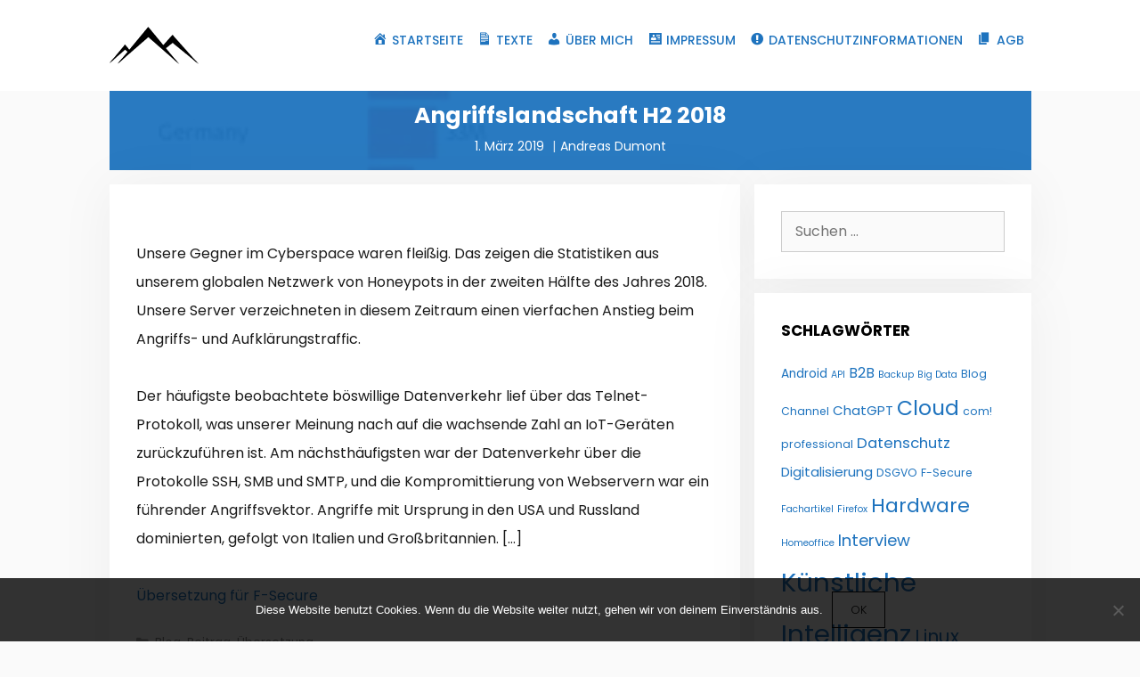

--- FILE ---
content_type: text/html; charset=UTF-8
request_url: https://www.andreas-dumont.de/angriffslandschaft-h2-2018/
body_size: 51955
content:
<!DOCTYPE html><html lang="de"><head><meta charset="UTF-8"><meta name='robots' content='index, follow, max-image-preview:large, max-snippet:-1, max-video-preview:-1' /><meta name="viewport" content="width=device-width, initial-scale=1"><link rel="stylesheet" media="print" onload="this.onload=null;this.media='all';" id="ao_optimized_gfonts" href="https://fonts.googleapis.com/css?family=Poppins:300,regular,500,600,700&amp;display=swap"><link media="all" href="https://www.andreas-dumont.de/wp-content/cache/autoptimize/css/autoptimize_e093962a704631cb2c4a3a9d9097bbd0.css" rel="stylesheet"><title>Angriffslandschaft H2 2018 - Andreas Dumont – Freier Journalist</title><link rel="canonical" href="https://www.andreas-dumont.de/angriffslandschaft-h2-2018/" /><meta property="og:locale" content="de_DE" /><meta property="og:type" content="article" /><meta property="og:title" content="Angriffslandschaft H2 2018 - Andreas Dumont – Freier Journalist" /><meta property="og:description" content="Unsere Gegner im Cyberspace waren fleißig. Das zeigen die Statistiken aus unserem globalen Netzwerk von Honeypots in der zweiten Hälfte des Jahres 2018. Unsere Server verzeichneten in diesem Zeitraum ... Weiter lesen" /><meta property="og:url" content="https://www.andreas-dumont.de/angriffslandschaft-h2-2018/" /><meta property="og:site_name" content="Andreas Dumont – Freier Journalist" /><meta property="article:published_time" content="2019-03-01T21:26:45+00:00" /><meta property="article:modified_time" content="2019-03-15T09:21:37+00:00" /><meta property="og:image" content="https://www.andreas-dumont.de/wp-content/uploads/2019/03/angriffe.jpg" /><meta property="og:image:width" content="300" /><meta property="og:image:height" content="250" /><meta property="og:image:type" content="image/jpeg" /><meta name="author" content="Andreas Dumont" /><meta name="twitter:card" content="summary_large_image" /><meta name="twitter:creator" content="@AndreasDumont" /><meta name="twitter:site" content="@AndreasDumont" /><meta name="twitter:label1" content="Verfasst von" /><meta name="twitter:data1" content="Andreas Dumont" /><meta name="twitter:label2" content="Geschätzte Lesezeit" /><meta name="twitter:data2" content="1 Minute" /> <script type="application/ld+json" class="yoast-schema-graph">{"@context":"https://schema.org","@graph":[{"@type":"Article","@id":"https://www.andreas-dumont.de/angriffslandschaft-h2-2018/#article","isPartOf":{"@id":"https://www.andreas-dumont.de/angriffslandschaft-h2-2018/"},"author":{"name":"Andreas Dumont","@id":"https://www.andreas-dumont.de/#/schema/person/fd2b74428cc3b38a192758325c737b86"},"headline":"Angriffslandschaft H2 2018","datePublished":"2019-03-01T21:26:45+00:00","dateModified":"2019-03-15T09:21:37+00:00","mainEntityOfPage":{"@id":"https://www.andreas-dumont.de/angriffslandschaft-h2-2018/"},"wordCount":109,"publisher":{"@id":"https://www.andreas-dumont.de/#/schema/person/fd2b74428cc3b38a192758325c737b86"},"image":{"@id":"https://www.andreas-dumont.de/angriffslandschaft-h2-2018/#primaryimage"},"thumbnailUrl":"https://www.andreas-dumont.de/wp-content/uploads/2019/03/angriffe.jpg","keywords":["Security","Studie","Übersetzung"],"articleSection":["Blog-Beitrag","Übersetzung"],"inLanguage":"de"},{"@type":"WebPage","@id":"https://www.andreas-dumont.de/angriffslandschaft-h2-2018/","url":"https://www.andreas-dumont.de/angriffslandschaft-h2-2018/","name":"Angriffslandschaft H2 2018 - Andreas Dumont – Freier Journalist","isPartOf":{"@id":"https://www.andreas-dumont.de/#website"},"primaryImageOfPage":{"@id":"https://www.andreas-dumont.de/angriffslandschaft-h2-2018/#primaryimage"},"image":{"@id":"https://www.andreas-dumont.de/angriffslandschaft-h2-2018/#primaryimage"},"thumbnailUrl":"https://www.andreas-dumont.de/wp-content/uploads/2019/03/angriffe.jpg","datePublished":"2019-03-01T21:26:45+00:00","dateModified":"2019-03-15T09:21:37+00:00","breadcrumb":{"@id":"https://www.andreas-dumont.de/angriffslandschaft-h2-2018/#breadcrumb"},"inLanguage":"de","potentialAction":[{"@type":"ReadAction","target":["https://www.andreas-dumont.de/angriffslandschaft-h2-2018/"]}]},{"@type":"ImageObject","inLanguage":"de","@id":"https://www.andreas-dumont.de/angriffslandschaft-h2-2018/#primaryimage","url":"https://www.andreas-dumont.de/wp-content/uploads/2019/03/angriffe.jpg","contentUrl":"https://www.andreas-dumont.de/wp-content/uploads/2019/03/angriffe.jpg","width":300,"height":250,"caption":"F-Secure Blog"},{"@type":"BreadcrumbList","@id":"https://www.andreas-dumont.de/angriffslandschaft-h2-2018/#breadcrumb","itemListElement":[{"@type":"ListItem","position":1,"name":"Startseite","item":"https://www.andreas-dumont.de/"},{"@type":"ListItem","position":2,"name":"Texte","item":"https://www.andreas-dumont.de/texte/"},{"@type":"ListItem","position":3,"name":"Angriffslandschaft H2 2018"}]},{"@type":"WebSite","@id":"https://www.andreas-dumont.de/#website","url":"https://www.andreas-dumont.de/","name":"Andreas Dumont – Freier Journalist","description":"Aus Liebe am Schreiben","publisher":{"@id":"https://www.andreas-dumont.de/#/schema/person/fd2b74428cc3b38a192758325c737b86"},"potentialAction":[{"@type":"SearchAction","target":{"@type":"EntryPoint","urlTemplate":"https://www.andreas-dumont.de/?s={search_term_string}"},"query-input":{"@type":"PropertyValueSpecification","valueRequired":true,"valueName":"search_term_string"}}],"inLanguage":"de"},{"@type":["Person","Organization"],"@id":"https://www.andreas-dumont.de/#/schema/person/fd2b74428cc3b38a192758325c737b86","name":"Andreas Dumont","image":{"@type":"ImageObject","inLanguage":"de","@id":"https://www.andreas-dumont.de/#/schema/person/image/","url":"https://www.andreas-dumont.de/wp-content/uploads/2017/11/peak.png","contentUrl":"https://www.andreas-dumont.de/wp-content/uploads/2017/11/peak.png","width":100,"height":42,"caption":"Andreas Dumont"},"logo":{"@id":"https://www.andreas-dumont.de/#/schema/person/image/"},"sameAs":["https://www.andreas-dumont.de"]}]}</script> <link href='https://fonts.gstatic.com' crossorigin rel='preconnect' /><link href='https://fonts.googleapis.com' crossorigin rel='preconnect' /><link rel="alternate" type="application/rss+xml" title="Andreas Dumont – Freier Journalist &raquo; Feed" href="https://www.andreas-dumont.de/feed/" /><link rel="alternate" type="application/rss+xml" title="Andreas Dumont – Freier Journalist &raquo; Kommentar-Feed" href="https://www.andreas-dumont.de/comments/feed/" /><link rel="alternate" type="application/rss+xml" title="Andreas Dumont – Freier Journalist &raquo; Angriffslandschaft H2 2018-Kommentar-Feed" href="https://www.andreas-dumont.de/angriffslandschaft-h2-2018/feed/" /><link rel="alternate" title="oEmbed (JSON)" type="application/json+oembed" href="https://www.andreas-dumont.de/wp-json/oembed/1.0/embed?url=https%3A%2F%2Fwww.andreas-dumont.de%2Fangriffslandschaft-h2-2018%2F" /><link rel="alternate" title="oEmbed (XML)" type="text/xml+oembed" href="https://www.andreas-dumont.de/wp-json/oembed/1.0/embed?url=https%3A%2F%2Fwww.andreas-dumont.de%2Fangriffslandschaft-h2-2018%2F&#038;format=xml" /><link rel='stylesheet' id='dashicons-css' href='https://www.andreas-dumont.de/wp-includes/css/dashicons.min.css?ver=6.9' media='all' /><style id='generate-style-inline-css'>@media (max-width:768px){}
body{background-color:#fafafa;color:#191919;}a{color:#1e73be;}a:hover, a:focus, a:active{color:#000000;}body .grid-container{max-width:1035px;}.wp-block-group__inner-container{max-width:1035px;margin-left:auto;margin-right:auto;}:root{--contrast:#222222;--contrast-2:#575760;--contrast-3:#b2b2be;--base:#f0f0f0;--base-2:#f7f8f9;--base-3:#ffffff;--accent:#1e73be;}:root .has-contrast-color{color:var(--contrast);}:root .has-contrast-background-color{background-color:var(--contrast);}:root .has-contrast-2-color{color:var(--contrast-2);}:root .has-contrast-2-background-color{background-color:var(--contrast-2);}:root .has-contrast-3-color{color:var(--contrast-3);}:root .has-contrast-3-background-color{background-color:var(--contrast-3);}:root .has-base-color{color:var(--base);}:root .has-base-background-color{background-color:var(--base);}:root .has-base-2-color{color:var(--base-2);}:root .has-base-2-background-color{background-color:var(--base-2);}:root .has-base-3-color{color:var(--base-3);}:root .has-base-3-background-color{background-color:var(--base-3);}:root .has-accent-color{color:var(--accent);}:root .has-accent-background-color{background-color:var(--accent);}body, button, input, select, textarea{font-family:"Poppins", sans-serif;font-weight:400;font-size:16px;}body{line-height:2;}p{margin-bottom:2em;}.entry-content > [class*="wp-block-"]:not(:last-child):not(.wp-block-heading){margin-bottom:2em;}.main-title{font-size:45px;}.main-navigation a, .menu-toggle{font-weight:500;text-transform:uppercase;font-size:14px;}.main-navigation .main-nav ul ul li a{font-size:13px;}.widget-title{font-weight:700;text-transform:uppercase;font-size:17px;margin-bottom:19px;}.sidebar .widget, .footer-widgets .widget{font-size:16px;}button:not(.menu-toggle),html input[type="button"],input[type="reset"],input[type="submit"],.button,.wp-block-button .wp-block-button__link{font-weight:300;text-transform:uppercase;font-size:13px;}h1{font-weight:bold;font-size:50px;}h2{font-weight:bold;font-size:25px;}h3{font-weight:600;text-transform:uppercase;font-size:17px;}h4{font-size:inherit;}h5{font-size:inherit;}.site-info{font-weight:300;text-transform:uppercase;font-size:13px;}@media (max-width:768px){.main-title{font-size:30px;}h1{font-size:30px;}h2{font-size:25px;}}.top-bar{background-color:#636363;color:#ffffff;}.top-bar a{color:#ffffff;}.top-bar a:hover{color:#303030;}.site-header{background-color:#ffffff;color:#3a3a3a;}.site-header a{color:#3a3a3a;}.main-title a,.main-title a:hover{color:#222222;}.site-description{color:#757575;}.mobile-menu-control-wrapper .menu-toggle,.mobile-menu-control-wrapper .menu-toggle:hover,.mobile-menu-control-wrapper .menu-toggle:focus,.has-inline-mobile-toggle #site-navigation.toggled{background-color:rgba(0, 0, 0, 0.02);}.main-navigation,.main-navigation ul ul{background-color:#ffffff;}.main-navigation .main-nav ul li a, .main-navigation .menu-toggle, .main-navigation .menu-bar-items{color:#1e73be;}.main-navigation .main-nav ul li:not([class*="current-menu-"]):hover > a, .main-navigation .main-nav ul li:not([class*="current-menu-"]):focus > a, .main-navigation .main-nav ul li.sfHover:not([class*="current-menu-"]) > a, .main-navigation .menu-bar-item:hover > a, .main-navigation .menu-bar-item.sfHover > a{color:#0c0205;}button.menu-toggle:hover,button.menu-toggle:focus,.main-navigation .mobile-bar-items a,.main-navigation .mobile-bar-items a:hover,.main-navigation .mobile-bar-items a:focus{color:#1e73be;}.main-navigation .main-nav ul li[class*="current-menu-"] > a{color:#1e73be;}.navigation-search input[type="search"],.navigation-search input[type="search"]:active, .navigation-search input[type="search"]:focus, .main-navigation .main-nav ul li.search-item.active > a, .main-navigation .menu-bar-items .search-item.active > a{color:#0c0205;}.main-navigation ul ul{background-color:#ffffff;}.main-navigation .main-nav ul ul li a{color:#0a0a0a;}.main-navigation .main-nav ul ul li:not([class*="current-menu-"]):hover > a,.main-navigation .main-nav ul ul li:not([class*="current-menu-"]):focus > a, .main-navigation .main-nav ul ul li.sfHover:not([class*="current-menu-"]) > a{color:#1e73be;background-color:#ffffff;}.main-navigation .main-nav ul ul li[class*="current-menu-"] > a{color:#1e73be;background-color:#ffffff;}.separate-containers .inside-article, .separate-containers .comments-area, .separate-containers .page-header, .one-container .container, .separate-containers .paging-navigation, .inside-page-header{background-color:#ffffff;}.entry-title a{color:#000000;}.entry-title a:hover{color:#1e73be;}.entry-meta{color:#878787;}.entry-meta a{color:#878787;}.entry-meta a:hover{color:#1e73be;}.sidebar .widget{background-color:#ffffff;}.sidebar .widget .widget-title{color:#000000;}.footer-widgets{background-color:#ffffff;}.footer-widgets a{color:#262626;}.footer-widgets a:hover{color:#1abc9c;}.footer-widgets .widget-title{color:#262626;}.site-info{color:#262626;background-color:#ffffff;}.site-info a{color:#262626;}.site-info a:hover{color:#757575;}.footer-bar .widget_nav_menu .current-menu-item a{color:#757575;}input[type="text"],input[type="email"],input[type="url"],input[type="password"],input[type="search"],input[type="tel"],input[type="number"],textarea,select{color:#666666;background-color:#fafafa;border-color:#cccccc;}input[type="text"]:focus,input[type="email"]:focus,input[type="url"]:focus,input[type="password"]:focus,input[type="search"]:focus,input[type="tel"]:focus,input[type="number"]:focus,textarea:focus,select:focus{color:#666666;background-color:#ffffff;border-color:#bfbfbf;}button,html input[type="button"],input[type="reset"],input[type="submit"],a.button,a.wp-block-button__link:not(.has-background){color:#020202;background-color:rgba(0,0,0,0);}button:hover,html input[type="button"]:hover,input[type="reset"]:hover,input[type="submit"]:hover,a.button:hover,button:focus,html input[type="button"]:focus,input[type="reset"]:focus,input[type="submit"]:focus,a.button:focus,a.wp-block-button__link:not(.has-background):active,a.wp-block-button__link:not(.has-background):focus,a.wp-block-button__link:not(.has-background):hover{color:#1e73be;background-color:#ffffff;}a.generate-back-to-top{background-color:rgba( 0,0,0,0.4 );color:#ffffff;}a.generate-back-to-top:hover,a.generate-back-to-top:focus{background-color:rgba( 0,0,0,0.6 );color:#ffffff;}:root{--gp-search-modal-bg-color:var(--base-3);--gp-search-modal-text-color:var(--contrast);--gp-search-modal-overlay-bg-color:rgba(0,0,0,0.2);}@media (max-width: 768px){.main-navigation .menu-bar-item:hover > a, .main-navigation .menu-bar-item.sfHover > a{background:none;color:#1e73be;}}.inside-top-bar{padding:10px;}.inside-header{padding:30px;}.separate-containers .inside-article, .separate-containers .comments-area, .separate-containers .page-header, .separate-containers .paging-navigation, .one-container .site-content, .inside-page-header{padding:30px;}.site-main .wp-block-group__inner-container{padding:30px;}.entry-content .alignwide, body:not(.no-sidebar) .entry-content .alignfull{margin-left:-30px;width:calc(100% + 60px);max-width:calc(100% + 60px);}.one-container.right-sidebar .site-main,.one-container.both-right .site-main{margin-right:30px;}.one-container.left-sidebar .site-main,.one-container.both-left .site-main{margin-left:30px;}.one-container.both-sidebars .site-main{margin:0px 30px 0px 30px;}.separate-containers .widget, .separate-containers .site-main > *, .separate-containers .page-header, .widget-area .main-navigation{margin-bottom:16px;}.separate-containers .site-main{margin:16px;}.both-right.separate-containers .inside-left-sidebar{margin-right:8px;}.both-right.separate-containers .inside-right-sidebar{margin-left:8px;}.both-left.separate-containers .inside-left-sidebar{margin-right:8px;}.both-left.separate-containers .inside-right-sidebar{margin-left:8px;}.separate-containers .page-header-image, .separate-containers .page-header-contained, .separate-containers .page-header-image-single, .separate-containers .page-header-content-single{margin-top:16px;}.separate-containers .inside-right-sidebar, .separate-containers .inside-left-sidebar{margin-top:16px;margin-bottom:16px;}.main-navigation .main-nav ul li a,.menu-toggle,.main-navigation .mobile-bar-items a{padding-left:8px;padding-right:8px;line-height:30px;}.main-navigation .main-nav ul ul li a{padding:10px 8px 10px 8px;}.navigation-search input[type="search"]{height:30px;}.rtl .menu-item-has-children .dropdown-menu-toggle{padding-left:8px;}.menu-item-has-children .dropdown-menu-toggle{padding-right:8px;}.rtl .main-navigation .main-nav ul li.menu-item-has-children > a{padding-right:8px;}.widget-area .widget{padding:30px;}.footer-widgets{padding:50px;}.site-info{padding:20px;}@media (max-width:768px){.separate-containers .inside-article, .separate-containers .comments-area, .separate-containers .page-header, .separate-containers .paging-navigation, .one-container .site-content, .inside-page-header{padding:30px;}.site-main .wp-block-group__inner-container{padding:30px;}.site-info{padding-right:10px;padding-left:10px;}.entry-content .alignwide, body:not(.no-sidebar) .entry-content .alignfull{margin-left:-30px;width:calc(100% + 60px);max-width:calc(100% + 60px);}}/* End cached CSS */@media (max-width: 768px){.main-navigation .menu-toggle,.main-navigation .mobile-bar-items,.sidebar-nav-mobile:not(#sticky-placeholder){display:block;}.main-navigation ul,.gen-sidebar-nav{display:none;}[class*="nav-float-"] .site-header .inside-header > *{float:none;clear:both;}}
.dynamic-author-image-rounded{border-radius:100%;}.dynamic-featured-image, .dynamic-author-image{vertical-align:middle;}.one-container.blog .dynamic-content-template:not(:last-child), .one-container.archive .dynamic-content-template:not(:last-child){padding-bottom:0px;}.dynamic-entry-excerpt > p:last-child{margin-bottom:0px;}
.page-hero{background-color:rgba(30,115,190,0.95);background-image:url(https://www.andreas-dumont.de/wp-content/uploads/2019/03/angriffe.jpg);background-size:cover;background-image:linear-gradient(0deg, rgba(30,115,190,0.95),rgba(30,115,190,0.95)), url(https://www.andreas-dumont.de/wp-content/uploads/2019/03/angriffe.jpg);background-position:center center;background-repeat:no-repeat;color:#ffffff;padding-top:1%;padding-right:10px;padding-bottom:1%;padding-left:10px;text-align:center;box-sizing:border-box;}.page-hero h1, .page-hero h2, .page-hero h3, .page-hero h4, .page-hero h5, .page-hero h6{color:#ffffff;}.inside-page-hero > *:last-child{margin-bottom:0px;}.page-hero a, .page-hero a:visited{color:#ffffff;}.page-hero time.updated{display:none;}.page-hero a:hover{color:#000000;}
/*# sourceURL=generate-style-inline-css */</style> <script id="cookie-notice-front-js-before">var cnArgs = {"ajaxUrl":"https:\/\/www.andreas-dumont.de\/wp-admin\/admin-ajax.php","nonce":"09cb50dc08","hideEffect":"fade","position":"bottom","onScroll":false,"onScrollOffset":100,"onClick":false,"cookieName":"cookie_notice_accepted","cookieTime":2592000,"cookieTimeRejected":2592000,"globalCookie":false,"redirection":false,"cache":true,"revokeCookies":false,"revokeCookiesOpt":"automatic"};

//# sourceURL=cookie-notice-front-js-before</script> <link rel="https://api.w.org/" href="https://www.andreas-dumont.de/wp-json/" /><link rel="alternate" title="JSON" type="application/json" href="https://www.andreas-dumont.de/wp-json/wp/v2/posts/473" /><link rel="EditURI" type="application/rsd+xml" title="RSD" href="https://www.andreas-dumont.de/xmlrpc.php?rsd" /><meta name="generator" content="WordPress 6.9" /><link rel='shortlink' href='https://www.andreas-dumont.de/?p=473' />  <script type="text/javascript">HappyForms = {};</script> <link rel="pingback" href="https://www.andreas-dumont.de/xmlrpc.php"><link rel="icon" href="https://www.andreas-dumont.de/wp-content/uploads/2019/01/cropped-favicon-32x32.jpg" sizes="32x32" /><link rel="icon" href="https://www.andreas-dumont.de/wp-content/uploads/2019/01/cropped-favicon-192x192.jpg" sizes="192x192" /><link rel="apple-touch-icon" href="https://www.andreas-dumont.de/wp-content/uploads/2019/01/cropped-favicon-180x180.jpg" /><meta name="msapplication-TileImage" content="https://www.andreas-dumont.de/wp-content/uploads/2019/01/cropped-favicon-270x270.jpg" /></head><body class="wp-singular post-template-default single single-post postid-473 single-format-standard wp-custom-logo wp-embed-responsive wp-theme-generatepress cookies-not-set post-image-above-header post-image-aligned-center sticky-menu-fade right-sidebar nav-float-right separate-containers fluid-header active-footer-widgets-0 header-aligned-left dropdown-hover featured-image-active" itemtype="https://schema.org/Blog" itemscope> <a class="screen-reader-text skip-link" href="#content" title="Zum Inhalt springen">Zum Inhalt springen</a><header class="site-header" id="masthead" aria-label="Website"  itemtype="https://schema.org/WPHeader" itemscope><div class="inside-header grid-container grid-parent"><div class="site-logo"> <a href="https://www.andreas-dumont.de/" rel="home"> <noscript><img  class="header-image is-logo-image" alt="Andreas Dumont – Freier Journalist" src="https://www.andreas-dumont.de/wp-content/uploads/2017/11/peak.png" /></noscript><img  class="lazyload header-image is-logo-image" alt="Andreas Dumont – Freier Journalist" src='data:image/svg+xml,%3Csvg%20xmlns=%22http://www.w3.org/2000/svg%22%20viewBox=%220%200%20210%20140%22%3E%3C/svg%3E' data-src="https://www.andreas-dumont.de/wp-content/uploads/2017/11/peak.png" /> </a></div><nav class="main-navigation grid-container grid-parent sub-menu-right" id="site-navigation" aria-label="Primär"  itemtype="https://schema.org/SiteNavigationElement" itemscope><div class="inside-navigation grid-container grid-parent"> <button class="menu-toggle" aria-controls="primary-menu" aria-expanded="false"> <span class="mobile-menu">Menü</span> </button><div id="primary-menu" class="main-nav"><ul id="menu-primary-peak" class=" menu sf-menu"><li id="menu-item-109" class="menu-item menu-item-type-post_type menu-item-object-page menu-item-home menu-item-109"><a href="https://www.andreas-dumont.de/"><i class="_mi _before dashicons dashicons-admin-home" aria-hidden="true"></i><span>Startseite</span></a></li><li id="menu-item-108" class="menu-item menu-item-type-post_type menu-item-object-page current_page_parent menu-item-108"><a href="https://www.andreas-dumont.de/texte/"><i class="_mi _before dashicons dashicons-media-text" aria-hidden="true"></i><span>Texte</span></a></li><li id="menu-item-106" class="menu-item menu-item-type-post_type menu-item-object-page menu-item-106"><a href="https://www.andreas-dumont.de/about/"><i class="_mi _before dashicons dashicons-admin-users" aria-hidden="true"></i><span>Über mich</span></a></li><li id="menu-item-107" class="menu-item menu-item-type-post_type menu-item-object-page menu-item-107"><a href="https://www.andreas-dumont.de/impressum/"><i class="_mi _before dashicons dashicons-id-alt" aria-hidden="true"></i><span>Impressum</span></a></li><li id="menu-item-240" class="menu-item menu-item-type-post_type menu-item-object-page menu-item-privacy-policy menu-item-240"><a rel="privacy-policy" href="https://www.andreas-dumont.de/datenschutzerklaerung/"><i class="_mi _before dashicons dashicons-warning" aria-hidden="true"></i><span>Datenschutzinformationen</span></a></li><li id="menu-item-241" class="menu-item menu-item-type-post_type menu-item-object-page menu-item-241"><a href="https://www.andreas-dumont.de/agb/"><i class="_mi _before dashicons dashicons-admin-page" aria-hidden="true"></i><span>AGB</span></a></li></ul></div></div></nav></div></header><div class="page-hero grid-container grid-parent"><div class="inside-page-hero grid-container grid-parent"><h2 style="margin-bottom: 5px;">Angriffslandschaft H2 2018</h2><div class="page-header-meta"> <time class="updated" datetime="2019-03-15T09:21:37+00:00" itemprop="dateModified">15. März 2019</time><time class="entry-date published" datetime="2019-03-01T21:26:45+00:00" itemprop="datePublished">1. März 2019</time> <span class="author vcard" itemtype="http://schema.org/Person" itemscope="itemscope" itemprop="author"><a class="url fn n" href="https://www.andreas-dumont.de/author/andreas-dumont/" title="Alle Beiträge von Andreas Dumont anzeigen" rel="author" itemprop="url"><span class="author-name" itemprop="name">Andreas Dumont</span></a></span></div></div></div><div class="site grid-container container hfeed grid-parent" id="page"><div class="site-content" id="content"><div class="content-area grid-parent mobile-grid-100 grid-70 tablet-grid-70" id="primary"><main class="site-main" id="main"><article id="post-473" class="post-473 post type-post status-publish format-standard has-post-thumbnail category-blog-beitrag category-uebersetzung tag-security tag-studie tag-uebersetzung" itemtype="https://schema.org/CreativeWork" itemscope><div class="inside-article"><header class="entry-header"><div class="entry-meta"></div></header><div class="entry-content" itemprop="text"><p>Unsere Gegner im Cyberspace waren fleißig. Das zeigen die Statistiken aus unserem globalen Netzwerk von Honeypots in der zweiten Hälfte des Jahres 2018. Unsere Server verzeichneten in diesem Zeitraum einen vierfachen Anstieg beim Angriffs- und Aufklärungstraffic.</p><p>Der häufigste beobachtete böswillige Datenverkehr lief über das Telnet-Protokoll, was unserer Meinung nach auf die wachsende Zahl an IoT-Geräten zurückzuführen ist. Am nächsthäufigsten war der Datenverkehr über die Protokolle SSH, SMB und SMTP, und die Kompromittierung von Webservern war ein führender Angriffsvektor. Angriffe mit Ursprung in den USA und Russland dominierten, gefolgt von Italien und Großbritannien. [&#8230;]</p><p><a href="https://blog.f-secure.com/de/threat-landscape-report-h2-2018/" target="_blank" rel="noopener noreferrer">Übersetzung für F-Secure</a></p></div><footer class="entry-meta" aria-label="Beitragsmeta"> <span class="cat-links"><span class="screen-reader-text">Kategorien </span><a href="https://www.andreas-dumont.de/category/blog-beitrag/" rel="category tag">Blog-Beitrag</a>, <a href="https://www.andreas-dumont.de/category/uebersetzung/" rel="category tag">Übersetzung</a></span> <span class="tags-links"><span class="screen-reader-text">Schlagwörter </span><a href="https://www.andreas-dumont.de/tag/security/" rel="tag">Security</a>, <a href="https://www.andreas-dumont.de/tag/studie/" rel="tag">Studie</a>, <a href="https://www.andreas-dumont.de/tag/uebersetzung/" rel="tag">Übersetzung</a></span><nav id="nav-below" class="post-navigation" aria-label="Beiträge"><div class="nav-previous"><span class="prev"><a href="https://www.andreas-dumont.de/veeam-fuehrt-neues-lizenzmodell-ein/" rel="prev">Veeam führt neues Lizenzmodell ein</a></span></div><div class="nav-next"><span class="next"><a href="https://www.andreas-dumont.de/aws-summit-2019/" rel="next">AWS Summit 2019</a></span></div></nav></footer></div></article></main></div><div class="widget-area sidebar is-right-sidebar grid-30 tablet-grid-30 grid-parent" id="right-sidebar"><div class="inside-right-sidebar"><aside id="search-4" class="widget inner-padding widget_search"><form method="get" class="search-form" action="https://www.andreas-dumont.de/"> <label> <span class="screen-reader-text">Suche nach:</span> <input type="search" class="search-field" placeholder="Suchen …" value="" name="s" title="Suche nach:"> </label> <input type="submit" class="search-submit" value="Suchen"></form></aside><aside id="tag_cloud-4" class="widget inner-padding widget_tag_cloud"><h2 class="widget-title">Schlagwörter</h2><div class="tagcloud"><a href="https://www.andreas-dumont.de/tag/android/" class="tag-cloud-link tag-link-55 tag-link-position-1" style="font-size: 10.311926605505pt;" aria-label="Android (5 Einträge)">Android</a> <a href="https://www.andreas-dumont.de/tag/api/" class="tag-cloud-link tag-link-64 tag-link-position-2" style="font-size: 8pt;" aria-label="API (3 Einträge)">API</a> <a href="https://www.andreas-dumont.de/tag/b2b/" class="tag-cloud-link tag-link-99 tag-link-position-3" style="font-size: 11.853211009174pt;" aria-label="B2B (7 Einträge)">B2B</a> <a href="https://www.andreas-dumont.de/tag/backup/" class="tag-cloud-link tag-link-75 tag-link-position-4" style="font-size: 8pt;" aria-label="Backup (3 Einträge)">Backup</a> <a href="https://www.andreas-dumont.de/tag/big-data/" class="tag-cloud-link tag-link-18 tag-link-position-5" style="font-size: 8pt;" aria-label="Big Data (3 Einträge)">Big Data</a> <a href="https://www.andreas-dumont.de/tag/blog/" class="tag-cloud-link tag-link-31 tag-link-position-6" style="font-size: 9.2844036697248pt;" aria-label="Blog (4 Einträge)">Blog</a> <a href="https://www.andreas-dumont.de/tag/channel/" class="tag-cloud-link tag-link-45 tag-link-position-7" style="font-size: 9.2844036697248pt;" aria-label="Channel (4 Einträge)">Channel</a> <a href="https://www.andreas-dumont.de/tag/chatgpt/" class="tag-cloud-link tag-link-141 tag-link-position-8" style="font-size: 11.211009174312pt;" aria-label="ChatGPT (6 Einträge)">ChatGPT</a> <a href="https://www.andreas-dumont.de/tag/cloud/" class="tag-cloud-link tag-link-16 tag-link-position-9" style="font-size: 17.504587155963pt;" aria-label="Cloud (21 Einträge)">Cloud</a> <a href="https://www.andreas-dumont.de/tag/com/" class="tag-cloud-link tag-link-14 tag-link-position-10" style="font-size: 9.2844036697248pt;" aria-label="com! professional (4 Einträge)">com! professional</a> <a href="https://www.andreas-dumont.de/tag/datenschutz/" class="tag-cloud-link tag-link-67 tag-link-position-11" style="font-size: 12.495412844037pt;" aria-label="Datenschutz (8 Einträge)">Datenschutz</a> <a href="https://www.andreas-dumont.de/tag/digitalisierung/" class="tag-cloud-link tag-link-61 tag-link-position-12" style="font-size: 11.211009174312pt;" aria-label="Digitalisierung (6 Einträge)">Digitalisierung</a> <a href="https://www.andreas-dumont.de/tag/dsgvo/" class="tag-cloud-link tag-link-58 tag-link-position-13" style="font-size: 9.2844036697248pt;" aria-label="DSGVO (4 Einträge)">DSGVO</a> <a href="https://www.andreas-dumont.de/tag/f-secure/" class="tag-cloud-link tag-link-32 tag-link-position-14" style="font-size: 9.2844036697248pt;" aria-label="F-Secure (4 Einträge)">F-Secure</a> <a href="https://www.andreas-dumont.de/tag/fachartikel/" class="tag-cloud-link tag-link-21 tag-link-position-15" style="font-size: 8pt;" aria-label="Fachartikel (3 Einträge)">Fachartikel</a> <a href="https://www.andreas-dumont.de/tag/firefox/" class="tag-cloud-link tag-link-95 tag-link-position-16" style="font-size: 8pt;" aria-label="Firefox (3 Einträge)">Firefox</a> <a href="https://www.andreas-dumont.de/tag/hardware/" class="tag-cloud-link tag-link-112 tag-link-position-17" style="font-size: 16.477064220183pt;" aria-label="Hardware (17 Einträge)">Hardware</a> <a href="https://www.andreas-dumont.de/tag/homeoffice/" class="tag-cloud-link tag-link-94 tag-link-position-18" style="font-size: 8pt;" aria-label="Homeoffice (3 Einträge)">Homeoffice</a> <a href="https://www.andreas-dumont.de/tag/interview/" class="tag-cloud-link tag-link-24 tag-link-position-19" style="font-size: 13.651376146789pt;" aria-label="Interview (10 Einträge)">Interview</a> <a href="https://www.andreas-dumont.de/tag/kuenstliche-intelligenz/" class="tag-cloud-link tag-link-70 tag-link-position-20" style="font-size: 22pt;" aria-label="Künstliche Intelligenz (48 Einträge)">Künstliche Intelligenz</a> <a href="https://www.andreas-dumont.de/tag/linux/" class="tag-cloud-link tag-link-74 tag-link-position-21" style="font-size: 15.449541284404pt;" aria-label="Linux (14 Einträge)">Linux</a> <a href="https://www.andreas-dumont.de/tag/lizenzen/" class="tag-cloud-link tag-link-37 tag-link-position-22" style="font-size: 12.495412844037pt;" aria-label="Lizenzen (8 Einträge)">Lizenzen</a> <a href="https://www.andreas-dumont.de/tag/machine-identity/" class="tag-cloud-link tag-link-51 tag-link-position-23" style="font-size: 8pt;" aria-label="Machine Identity (3 Einträge)">Machine Identity</a> <a href="https://www.andreas-dumont.de/tag/machine-learning/" class="tag-cloud-link tag-link-139 tag-link-position-24" style="font-size: 9.2844036697248pt;" aria-label="Machine Learning (4 Einträge)">Machine Learning</a> <a href="https://www.andreas-dumont.de/tag/nas/" class="tag-cloud-link tag-link-49 tag-link-position-25" style="font-size: 9.2844036697248pt;" aria-label="NAS (4 Einträge)">NAS</a> <a href="https://www.andreas-dumont.de/tag/netzwerk/" class="tag-cloud-link tag-link-85 tag-link-position-26" style="font-size: 10.311926605505pt;" aria-label="Netzwerk (5 Einträge)">Netzwerk</a> <a href="https://www.andreas-dumont.de/tag/open-source/" class="tag-cloud-link tag-link-22 tag-link-position-27" style="font-size: 9.2844036697248pt;" aria-label="Open Source (4 Einträge)">Open Source</a> <a href="https://www.andreas-dumont.de/tag/passwoerter/" class="tag-cloud-link tag-link-34 tag-link-position-28" style="font-size: 12.495412844037pt;" aria-label="Passwörter (8 Einträge)">Passwörter</a> <a href="https://www.andreas-dumont.de/tag/powershell/" class="tag-cloud-link tag-link-122 tag-link-position-29" style="font-size: 10.311926605505pt;" aria-label="Powershell (5 Einträge)">Powershell</a> <a href="https://www.andreas-dumont.de/tag/programmieren/" class="tag-cloud-link tag-link-131 tag-link-position-30" style="font-size: 17.247706422018pt;" aria-label="Programmieren (20 Einträge)">Programmieren</a> <a href="https://www.andreas-dumont.de/tag/python/" class="tag-cloud-link tag-link-90 tag-link-position-31" style="font-size: 13.651376146789pt;" aria-label="Python (10 Einträge)">Python</a> <a href="https://www.andreas-dumont.de/tag/raspberry-pi/" class="tag-cloud-link tag-link-72 tag-link-position-32" style="font-size: 17.761467889908pt;" aria-label="Raspberry Pi (22 Einträge)">Raspberry Pi</a> <a href="https://www.andreas-dumont.de/tag/sam/" class="tag-cloud-link tag-link-82 tag-link-position-33" style="font-size: 11.853211009174pt;" aria-label="SAM (7 Einträge)">SAM</a> <a href="https://www.andreas-dumont.de/tag/sap/" class="tag-cloud-link tag-link-84 tag-link-position-34" style="font-size: 9.2844036697248pt;" aria-label="SAP (4 Einträge)">SAP</a> <a href="https://www.andreas-dumont.de/tag/schwachstellen/" class="tag-cloud-link tag-link-59 tag-link-position-35" style="font-size: 8pt;" aria-label="Schwachstellen (3 Einträge)">Schwachstellen</a> <a href="https://www.andreas-dumont.de/tag/security/" class="tag-cloud-link tag-link-33 tag-link-position-36" style="font-size: 18.403669724771pt;" aria-label="Security (25 Einträge)">Security</a> <a href="https://www.andreas-dumont.de/tag/server/" class="tag-cloud-link tag-link-113 tag-link-position-37" style="font-size: 13.137614678899pt;" aria-label="Server (9 Einträge)">Server</a> <a href="https://www.andreas-dumont.de/tag/software/" class="tag-cloud-link tag-link-53 tag-link-position-38" style="font-size: 11.853211009174pt;" aria-label="Software (7 Einträge)">Software</a> <a href="https://www.andreas-dumont.de/tag/test/" class="tag-cloud-link tag-link-56 tag-link-position-39" style="font-size: 12.495412844037pt;" aria-label="Test (8 Einträge)">Test</a> <a href="https://www.andreas-dumont.de/tag/tipps-tricks/" class="tag-cloud-link tag-link-48 tag-link-position-40" style="font-size: 15.064220183486pt;" aria-label="Tipps &amp; Tricks (13 Einträge)">Tipps &amp; Tricks</a> <a href="https://www.andreas-dumont.de/tag/verschluesselung/" class="tag-cloud-link tag-link-87 tag-link-position-41" style="font-size: 8pt;" aria-label="Verschlüsselung (3 Einträge)">Verschlüsselung</a> <a href="https://www.andreas-dumont.de/tag/virtuelle-maschine/" class="tag-cloud-link tag-link-57 tag-link-position-42" style="font-size: 12.495412844037pt;" aria-label="Virtuelle Maschine (8 Einträge)">Virtuelle Maschine</a> <a href="https://www.andreas-dumont.de/tag/windows/" class="tag-cloud-link tag-link-63 tag-link-position-43" style="font-size: 19.302752293578pt;" aria-label="Windows (29 Einträge)">Windows</a> <a href="https://www.andreas-dumont.de/tag/workshop/" class="tag-cloud-link tag-link-28 tag-link-position-44" style="font-size: 9.2844036697248pt;" aria-label="Workshop (4 Einträge)">Workshop</a> <a href="https://www.andreas-dumont.de/tag/uebersetzung/" class="tag-cloud-link tag-link-41 tag-link-position-45" style="font-size: 9.2844036697248pt;" aria-label="Übersetzung (4 Einträge)">Übersetzung</a></div></aside><aside id="rpwe_widget-2" class="widget inner-padding rpwe_widget recent-posts-extended"><h2 class="widget-title">Neueste Beiträge</h2><div  class="rpwe-block"><ul class="rpwe-ul"><li class="rpwe-li rpwe-clearfix"><a class="rpwe-img" href="https://www.andreas-dumont.de/sense-hat/" target="_self"><noscript><img class="rpwe-alignleft rpwe-thumb" src="https://www.andreas-dumont.de/wp-content/uploads/2026/01/sense_hat-45x45.png" alt="Sense HAT" height="45" width="45" loading="lazy" decoding="async"></noscript><img class="lazyload rpwe-alignleft rpwe-thumb" src='data:image/svg+xml,%3Csvg%20xmlns=%22http://www.w3.org/2000/svg%22%20viewBox=%220%200%2045%2045%22%3E%3C/svg%3E' data-src="https://www.andreas-dumont.de/wp-content/uploads/2026/01/sense_hat-45x45.png" alt="Sense HAT" height="45" width="45" loading="lazy" decoding="async"></a><h3 class="rpwe-title"><a href="https://www.andreas-dumont.de/sense-hat/" target="_self">Sense HAT</a></h3><time class="rpwe-time published" datetime="2026-01-20T13:06:50+00:00">20. Januar 2026</time></li><li class="rpwe-li rpwe-clearfix"><a class="rpwe-img" href="https://www.andreas-dumont.de/arduino/" target="_self"><noscript><img class="rpwe-alignleft rpwe-thumb" src="https://www.andreas-dumont.de/wp-content/uploads/2025/12/arduino-45x45.png" alt="Arduino" height="45" width="45" loading="lazy" decoding="async"></noscript><img class="lazyload rpwe-alignleft rpwe-thumb" src='data:image/svg+xml,%3Csvg%20xmlns=%22http://www.w3.org/2000/svg%22%20viewBox=%220%200%2045%2045%22%3E%3C/svg%3E' data-src="https://www.andreas-dumont.de/wp-content/uploads/2025/12/arduino-45x45.png" alt="Arduino" height="45" width="45" loading="lazy" decoding="async"></a><h3 class="rpwe-title"><a href="https://www.andreas-dumont.de/arduino/" target="_self">Arduino</a></h3><time class="rpwe-time published" datetime="2025-12-17T14:36:17+00:00">17. Dezember 2025</time></li><li class="rpwe-li rpwe-clearfix"><a class="rpwe-img" href="https://www.andreas-dumont.de/bilder-hochskalieren/" target="_self"><noscript><img class="rpwe-alignleft rpwe-thumb" src="https://www.andreas-dumont.de/wp-content/uploads/2025/11/upscayl-45x45.png" alt="Bilder hochskalieren" height="45" width="45" loading="lazy" decoding="async"></noscript><img class="lazyload rpwe-alignleft rpwe-thumb" src='data:image/svg+xml,%3Csvg%20xmlns=%22http://www.w3.org/2000/svg%22%20viewBox=%220%200%2045%2045%22%3E%3C/svg%3E' data-src="https://www.andreas-dumont.de/wp-content/uploads/2025/11/upscayl-45x45.png" alt="Bilder hochskalieren" height="45" width="45" loading="lazy" decoding="async"></a><h3 class="rpwe-title"><a href="https://www.andreas-dumont.de/bilder-hochskalieren/" target="_self">Bilder hochskalieren</a></h3><time class="rpwe-time published" datetime="2025-11-24T12:28:08+00:00">24. November 2025</time></li><li class="rpwe-li rpwe-clearfix"><a class="rpwe-img" href="https://www.andreas-dumont.de/gesichtserkennung/" target="_self"><noscript><img class="rpwe-alignleft rpwe-thumb" src="https://www.andreas-dumont.de/wp-content/uploads/2025/10/digikam-45x45.png" alt="Gesichtserkennung" height="45" width="45" loading="lazy" decoding="async"></noscript><img class="lazyload rpwe-alignleft rpwe-thumb" src='data:image/svg+xml,%3Csvg%20xmlns=%22http://www.w3.org/2000/svg%22%20viewBox=%220%200%2045%2045%22%3E%3C/svg%3E' data-src="https://www.andreas-dumont.de/wp-content/uploads/2025/10/digikam-45x45.png" alt="Gesichtserkennung" height="45" width="45" loading="lazy" decoding="async"></a><h3 class="rpwe-title"><a href="https://www.andreas-dumont.de/gesichtserkennung/" target="_self">Gesichtserkennung</a></h3><time class="rpwe-time published" datetime="2025-10-30T17:09:20+00:00">30. Oktober 2025</time></li><li class="rpwe-li rpwe-clearfix"><a class="rpwe-img" href="https://www.andreas-dumont.de/co2-messstation-basteln/" target="_self"><noscript><img class="rpwe-alignleft rpwe-thumb" src="https://www.andreas-dumont.de/wp-content/uploads/2025/10/raspi-45x45.png" alt="CO2-Messstation basteln" height="45" width="45" loading="lazy" decoding="async"></noscript><img class="lazyload rpwe-alignleft rpwe-thumb" src='data:image/svg+xml,%3Csvg%20xmlns=%22http://www.w3.org/2000/svg%22%20viewBox=%220%200%2045%2045%22%3E%3C/svg%3E' data-src="https://www.andreas-dumont.de/wp-content/uploads/2025/10/raspi-45x45.png" alt="CO2-Messstation basteln" height="45" width="45" loading="lazy" decoding="async"></a><h3 class="rpwe-title"><a href="https://www.andreas-dumont.de/co2-messstation-basteln/" target="_self">CO2-Messstation basteln</a></h3><time class="rpwe-time published" datetime="2025-10-23T12:58:59+00:00">23. Oktober 2025</time></li></ul></div></aside><aside id="archives-3" class="widget inner-padding widget_archive"><h2 class="widget-title">Archiv</h2><ul><li><a href='https://www.andreas-dumont.de/2026/01/'>Januar 2026</a>&nbsp;(1)</li><li><a href='https://www.andreas-dumont.de/2025/12/'>Dezember 2025</a>&nbsp;(1)</li><li><a href='https://www.andreas-dumont.de/2025/11/'>November 2025</a>&nbsp;(1)</li><li><a href='https://www.andreas-dumont.de/2025/10/'>Oktober 2025</a>&nbsp;(3)</li><li><a href='https://www.andreas-dumont.de/2025/09/'>September 2025</a>&nbsp;(1)</li><li><a href='https://www.andreas-dumont.de/2025/08/'>August 2025</a>&nbsp;(1)</li><li><a href='https://www.andreas-dumont.de/2025/07/'>Juli 2025</a>&nbsp;(2)</li><li><a href='https://www.andreas-dumont.de/2025/06/'>Juni 2025</a>&nbsp;(2)</li><li><a href='https://www.andreas-dumont.de/2025/05/'>Mai 2025</a>&nbsp;(2)</li><li><a href='https://www.andreas-dumont.de/2025/04/'>April 2025</a>&nbsp;(1)</li><li><a href='https://www.andreas-dumont.de/2025/03/'>März 2025</a>&nbsp;(4)</li><li><a href='https://www.andreas-dumont.de/2025/02/'>Februar 2025</a>&nbsp;(1)</li><li><a href='https://www.andreas-dumont.de/2025/01/'>Januar 2025</a>&nbsp;(2)</li><li><a href='https://www.andreas-dumont.de/2024/12/'>Dezember 2024</a>&nbsp;(2)</li><li><a href='https://www.andreas-dumont.de/2024/11/'>November 2024</a>&nbsp;(2)</li><li><a href='https://www.andreas-dumont.de/2024/10/'>Oktober 2024</a>&nbsp;(5)</li><li><a href='https://www.andreas-dumont.de/2024/09/'>September 2024</a>&nbsp;(2)</li><li><a href='https://www.andreas-dumont.de/2024/08/'>August 2024</a>&nbsp;(2)</li><li><a href='https://www.andreas-dumont.de/2024/07/'>Juli 2024</a>&nbsp;(3)</li><li><a href='https://www.andreas-dumont.de/2024/06/'>Juni 2024</a>&nbsp;(1)</li><li><a href='https://www.andreas-dumont.de/2024/05/'>Mai 2024</a>&nbsp;(2)</li><li><a href='https://www.andreas-dumont.de/2024/04/'>April 2024</a>&nbsp;(1)</li><li><a href='https://www.andreas-dumont.de/2024/03/'>März 2024</a>&nbsp;(4)</li><li><a href='https://www.andreas-dumont.de/2024/02/'>Februar 2024</a>&nbsp;(3)</li><li><a href='https://www.andreas-dumont.de/2024/01/'>Januar 2024</a>&nbsp;(1)</li><li><a href='https://www.andreas-dumont.de/2023/12/'>Dezember 2023</a>&nbsp;(2)</li><li><a href='https://www.andreas-dumont.de/2023/11/'>November 2023</a>&nbsp;(2)</li><li><a href='https://www.andreas-dumont.de/2023/10/'>Oktober 2023</a>&nbsp;(2)</li><li><a href='https://www.andreas-dumont.de/2023/09/'>September 2023</a>&nbsp;(3)</li><li><a href='https://www.andreas-dumont.de/2023/08/'>August 2023</a>&nbsp;(1)</li><li><a href='https://www.andreas-dumont.de/2023/07/'>Juli 2023</a>&nbsp;(4)</li><li><a href='https://www.andreas-dumont.de/2023/06/'>Juni 2023</a>&nbsp;(3)</li><li><a href='https://www.andreas-dumont.de/2023/05/'>Mai 2023</a>&nbsp;(3)</li><li><a href='https://www.andreas-dumont.de/2023/04/'>April 2023</a>&nbsp;(3)</li><li><a href='https://www.andreas-dumont.de/2023/03/'>März 2023</a>&nbsp;(5)</li><li><a href='https://www.andreas-dumont.de/2023/02/'>Februar 2023</a>&nbsp;(5)</li><li><a href='https://www.andreas-dumont.de/2023/01/'>Januar 2023</a>&nbsp;(5)</li><li><a href='https://www.andreas-dumont.de/2022/12/'>Dezember 2022</a>&nbsp;(2)</li><li><a href='https://www.andreas-dumont.de/2022/11/'>November 2022</a>&nbsp;(3)</li><li><a href='https://www.andreas-dumont.de/2022/10/'>Oktober 2022</a>&nbsp;(3)</li><li><a href='https://www.andreas-dumont.de/2022/09/'>September 2022</a>&nbsp;(1)</li><li><a href='https://www.andreas-dumont.de/2022/08/'>August 2022</a>&nbsp;(2)</li><li><a href='https://www.andreas-dumont.de/2022/07/'>Juli 2022</a>&nbsp;(4)</li><li><a href='https://www.andreas-dumont.de/2022/06/'>Juni 2022</a>&nbsp;(1)</li><li><a href='https://www.andreas-dumont.de/2022/05/'>Mai 2022</a>&nbsp;(3)</li><li><a href='https://www.andreas-dumont.de/2022/04/'>April 2022</a>&nbsp;(5)</li><li><a href='https://www.andreas-dumont.de/2022/03/'>März 2022</a>&nbsp;(6)</li><li><a href='https://www.andreas-dumont.de/2022/02/'>Februar 2022</a>&nbsp;(5)</li><li><a href='https://www.andreas-dumont.de/2022/01/'>Januar 2022</a>&nbsp;(2)</li><li><a href='https://www.andreas-dumont.de/2021/12/'>Dezember 2021</a>&nbsp;(4)</li><li><a href='https://www.andreas-dumont.de/2021/11/'>November 2021</a>&nbsp;(5)</li><li><a href='https://www.andreas-dumont.de/2021/10/'>Oktober 2021</a>&nbsp;(4)</li><li><a href='https://www.andreas-dumont.de/2021/09/'>September 2021</a>&nbsp;(1)</li><li><a href='https://www.andreas-dumont.de/2021/08/'>August 2021</a>&nbsp;(3)</li><li><a href='https://www.andreas-dumont.de/2021/07/'>Juli 2021</a>&nbsp;(4)</li><li><a href='https://www.andreas-dumont.de/2021/06/'>Juni 2021</a>&nbsp;(4)</li><li><a href='https://www.andreas-dumont.de/2021/05/'>Mai 2021</a>&nbsp;(5)</li><li><a href='https://www.andreas-dumont.de/2021/04/'>April 2021</a>&nbsp;(7)</li><li><a href='https://www.andreas-dumont.de/2021/03/'>März 2021</a>&nbsp;(6)</li><li><a href='https://www.andreas-dumont.de/2021/02/'>Februar 2021</a>&nbsp;(5)</li><li><a href='https://www.andreas-dumont.de/2021/01/'>Januar 2021</a>&nbsp;(4)</li><li><a href='https://www.andreas-dumont.de/2020/12/'>Dezember 2020</a>&nbsp;(6)</li><li><a href='https://www.andreas-dumont.de/2020/11/'>November 2020</a>&nbsp;(5)</li><li><a href='https://www.andreas-dumont.de/2020/10/'>Oktober 2020</a>&nbsp;(3)</li><li><a href='https://www.andreas-dumont.de/2020/09/'>September 2020</a>&nbsp;(2)</li><li><a href='https://www.andreas-dumont.de/2020/08/'>August 2020</a>&nbsp;(3)</li><li><a href='https://www.andreas-dumont.de/2020/07/'>Juli 2020</a>&nbsp;(6)</li><li><a href='https://www.andreas-dumont.de/2020/06/'>Juni 2020</a>&nbsp;(6)</li><li><a href='https://www.andreas-dumont.de/2020/05/'>Mai 2020</a>&nbsp;(5)</li><li><a href='https://www.andreas-dumont.de/2020/04/'>April 2020</a>&nbsp;(9)</li><li><a href='https://www.andreas-dumont.de/2020/03/'>März 2020</a>&nbsp;(5)</li><li><a href='https://www.andreas-dumont.de/2020/02/'>Februar 2020</a>&nbsp;(6)</li><li><a href='https://www.andreas-dumont.de/2020/01/'>Januar 2020</a>&nbsp;(5)</li><li><a href='https://www.andreas-dumont.de/2019/12/'>Dezember 2019</a>&nbsp;(2)</li><li><a href='https://www.andreas-dumont.de/2019/11/'>November 2019</a>&nbsp;(8)</li><li><a href='https://www.andreas-dumont.de/2019/10/'>Oktober 2019</a>&nbsp;(6)</li><li><a href='https://www.andreas-dumont.de/2019/09/'>September 2019</a>&nbsp;(5)</li><li><a href='https://www.andreas-dumont.de/2019/08/'>August 2019</a>&nbsp;(2)</li><li><a href='https://www.andreas-dumont.de/2019/07/'>Juli 2019</a>&nbsp;(4)</li><li><a href='https://www.andreas-dumont.de/2019/06/'>Juni 2019</a>&nbsp;(4)</li><li><a href='https://www.andreas-dumont.de/2019/05/'>Mai 2019</a>&nbsp;(6)</li><li><a href='https://www.andreas-dumont.de/2019/04/'>April 2019</a>&nbsp;(7)</li><li><a href='https://www.andreas-dumont.de/2019/03/'>März 2019</a>&nbsp;(8)</li><li><a href='https://www.andreas-dumont.de/2019/02/'>Februar 2019</a>&nbsp;(4)</li><li><a href='https://www.andreas-dumont.de/2019/01/'>Januar 2019</a>&nbsp;(3)</li></ul></aside></div></div></div></div><div class="site-footer footer-bar-active footer-bar-align-center"><footer class="site-info" aria-label="Website"  itemtype="https://schema.org/WPFooter" itemscope><div class="inside-site-info grid-container grid-parent"><div class="footer-bar"><aside id="media_image-4" class="widget inner-padding widget_media_image"><a href="https://www.andreas-dumont.de"><noscript><img width="100" height="42" src="https://www.andreas-dumont.de/wp-content/uploads/2017/11/peak.png" class="image wp-image-48  attachment-full size-full" alt="Peak" style="max-width: 100%; height: auto;" decoding="async" /></noscript><img width="100" height="42" src='data:image/svg+xml,%3Csvg%20xmlns=%22http://www.w3.org/2000/svg%22%20viewBox=%220%200%20100%2042%22%3E%3C/svg%3E' data-src="https://www.andreas-dumont.de/wp-content/uploads/2017/11/peak.png" class="lazyload image wp-image-48  attachment-full size-full" alt="Peak" style="max-width: 100%; height: auto;" decoding="async" /></a></aside><aside id="nav_menu-2" class="widget inner-padding widget_nav_menu"><h2 class="widget-title">Follow me</h2><div class="menu-footer-peak-container"><ul id="menu-footer-peak" class="menu"><li id="menu-item-98" class="menu-item menu-item-type-custom menu-item-object-custom menu-item-98"><a href="https://www.linkedin.com/in/andreas-dumont-989437b7/">Linkedin</a></li><li id="menu-item-97" class="menu-item menu-item-type-custom menu-item-object-custom menu-item-97"><a href="https://www.xing.com/profile/Andreas_Dumont/">Xing</a></li><li id="menu-item-96" class="menu-item menu-item-type-custom menu-item-object-custom menu-item-96"><a href="https://www.facebook.com/andreas.dumont">Facebook</a></li><li id="menu-item-331" class="menu-item menu-item-type-custom menu-item-object-custom menu-item-331"><a href="https://twitter.com/AndreasDumont">Twitter</a></li></ul></div></aside></div><div class="copyright-bar"> <span class="copyright">&copy; 2026 Andreas Dumont – Freier Journalist</span> &bull; Erstellt mit <a href="https://generatepress.com" itemprop="url">GeneratePress</a></div></div></footer></div> <script type="speculationrules">{"prefetch":[{"source":"document","where":{"and":[{"href_matches":"/*"},{"not":{"href_matches":["/wp-*.php","/wp-admin/*","/wp-content/uploads/*","/wp-content/*","/wp-content/plugins/*","/wp-content/themes/generatepress/*","/*\\?(.+)"]}},{"not":{"selector_matches":"a[rel~=\"nofollow\"]"}},{"not":{"selector_matches":".no-prefetch, .no-prefetch a"}}]},"eagerness":"conservative"}]}</script> <script id="generate-a11y">!function(){"use strict";if("querySelector"in document&&"addEventListener"in window){var e=document.body;e.addEventListener("pointerdown",(function(){e.classList.add("using-mouse")}),{passive:!0}),e.addEventListener("keydown",(function(){e.classList.remove("using-mouse")}),{passive:!0})}}();</script> <noscript><style>.lazyload{display:none;}</style></noscript><script data-noptimize="1">window.lazySizesConfig=window.lazySizesConfig||{};window.lazySizesConfig.loadMode=1;</script><script async data-noptimize="1" src='https://www.andreas-dumont.de/wp-content/plugins/autoptimize/classes/external/js/lazysizes.min.js?ao_version=3.1.14'></script><script id="generate-menu-js-before">var generatepressMenu = {"toggleOpenedSubMenus":true,"openSubMenuLabel":"Untermen\u00fc \u00f6ffnen","closeSubMenuLabel":"Untermen\u00fc schlie\u00dfen"};
//# sourceURL=generate-menu-js-before</script> <div id="cookie-notice" role="dialog" class="cookie-notice-hidden cookie-revoke-hidden cn-position-bottom" aria-label="Cookie Notice" style="background-color: rgba(0,0,0,0.8);"><div class="cookie-notice-container" style="color: #fff"><span id="cn-notice-text" class="cn-text-container">Diese Website benutzt Cookies. Wenn du die Website weiter nutzt, gehen wir von deinem Einverständnis aus.</span><span id="cn-notice-buttons" class="cn-buttons-container"><button id="cn-accept-cookie" data-cookie-set="accept" class="cn-set-cookie cn-button cn-button-custom button" aria-label="OK">OK</button></span><button type="button" id="cn-close-notice" data-cookie-set="accept" class="cn-close-icon" aria-label="Nein"></button></div></div>  <script defer src="https://www.andreas-dumont.de/wp-content/cache/autoptimize/js/autoptimize_d863dbf36148173b96cd192370d123fd.js"></script></body></html>
<!-- Optimized by Speed Booster Pack v4.5.9 -->